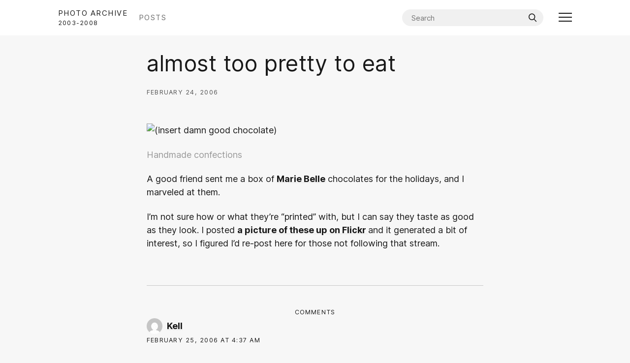

--- FILE ---
content_type: text/html; charset=UTF-8
request_url: https://journal.chrisglass.com/2006/02/almost_too_pret.html
body_size: 7430
content:
<!doctype html>
<html lang="en-US" itemscope itemtype="https://schema.org/BlogPosting">
<head>
	<meta charset="UTF-8">
	<meta name="viewport" content="width=device-width, initial-scale=1">
	<link rel="profile" href="https://gmpg.org/xfn/11">

	<title>almost too pretty to eat &#8211; Photo Archive</title>
<meta name='robots' content='noindex, nofollow' />
	<style>img:is([sizes="auto" i], [sizes^="auto," i]) { contain-intrinsic-size: 3000px 1500px }</style>
	<link rel="alternate" type="application/rss+xml" title="Photo Archive &raquo; Feed" href="https://journal.chrisglass.com/feed" />
<link rel="alternate" type="application/rss+xml" title="Photo Archive &raquo; Comments Feed" href="https://journal.chrisglass.com/comments/feed" />
<link rel="alternate" type="application/rss+xml" title="Photo Archive &raquo; almost too pretty to eat Comments Feed" href="https://journal.chrisglass.com/2006/02/almost_too_pret.html/feed" />
<script>
window._wpemojiSettings = {"baseUrl":"https:\/\/s.w.org\/images\/core\/emoji\/16.0.1\/72x72\/","ext":".png","svgUrl":"https:\/\/s.w.org\/images\/core\/emoji\/16.0.1\/svg\/","svgExt":".svg","source":{"concatemoji":"https:\/\/journal.chrisglass.com\/wp-includes\/js\/wp-emoji-release.min.js?ver=6.8.3"}};
/*! This file is auto-generated */
!function(s,n){var o,i,e;function c(e){try{var t={supportTests:e,timestamp:(new Date).valueOf()};sessionStorage.setItem(o,JSON.stringify(t))}catch(e){}}function p(e,t,n){e.clearRect(0,0,e.canvas.width,e.canvas.height),e.fillText(t,0,0);var t=new Uint32Array(e.getImageData(0,0,e.canvas.width,e.canvas.height).data),a=(e.clearRect(0,0,e.canvas.width,e.canvas.height),e.fillText(n,0,0),new Uint32Array(e.getImageData(0,0,e.canvas.width,e.canvas.height).data));return t.every(function(e,t){return e===a[t]})}function u(e,t){e.clearRect(0,0,e.canvas.width,e.canvas.height),e.fillText(t,0,0);for(var n=e.getImageData(16,16,1,1),a=0;a<n.data.length;a++)if(0!==n.data[a])return!1;return!0}function f(e,t,n,a){switch(t){case"flag":return n(e,"\ud83c\udff3\ufe0f\u200d\u26a7\ufe0f","\ud83c\udff3\ufe0f\u200b\u26a7\ufe0f")?!1:!n(e,"\ud83c\udde8\ud83c\uddf6","\ud83c\udde8\u200b\ud83c\uddf6")&&!n(e,"\ud83c\udff4\udb40\udc67\udb40\udc62\udb40\udc65\udb40\udc6e\udb40\udc67\udb40\udc7f","\ud83c\udff4\u200b\udb40\udc67\u200b\udb40\udc62\u200b\udb40\udc65\u200b\udb40\udc6e\u200b\udb40\udc67\u200b\udb40\udc7f");case"emoji":return!a(e,"\ud83e\udedf")}return!1}function g(e,t,n,a){var r="undefined"!=typeof WorkerGlobalScope&&self instanceof WorkerGlobalScope?new OffscreenCanvas(300,150):s.createElement("canvas"),o=r.getContext("2d",{willReadFrequently:!0}),i=(o.textBaseline="top",o.font="600 32px Arial",{});return e.forEach(function(e){i[e]=t(o,e,n,a)}),i}function t(e){var t=s.createElement("script");t.src=e,t.defer=!0,s.head.appendChild(t)}"undefined"!=typeof Promise&&(o="wpEmojiSettingsSupports",i=["flag","emoji"],n.supports={everything:!0,everythingExceptFlag:!0},e=new Promise(function(e){s.addEventListener("DOMContentLoaded",e,{once:!0})}),new Promise(function(t){var n=function(){try{var e=JSON.parse(sessionStorage.getItem(o));if("object"==typeof e&&"number"==typeof e.timestamp&&(new Date).valueOf()<e.timestamp+604800&&"object"==typeof e.supportTests)return e.supportTests}catch(e){}return null}();if(!n){if("undefined"!=typeof Worker&&"undefined"!=typeof OffscreenCanvas&&"undefined"!=typeof URL&&URL.createObjectURL&&"undefined"!=typeof Blob)try{var e="postMessage("+g.toString()+"("+[JSON.stringify(i),f.toString(),p.toString(),u.toString()].join(",")+"));",a=new Blob([e],{type:"text/javascript"}),r=new Worker(URL.createObjectURL(a),{name:"wpTestEmojiSupports"});return void(r.onmessage=function(e){c(n=e.data),r.terminate(),t(n)})}catch(e){}c(n=g(i,f,p,u))}t(n)}).then(function(e){for(var t in e)n.supports[t]=e[t],n.supports.everything=n.supports.everything&&n.supports[t],"flag"!==t&&(n.supports.everythingExceptFlag=n.supports.everythingExceptFlag&&n.supports[t]);n.supports.everythingExceptFlag=n.supports.everythingExceptFlag&&!n.supports.flag,n.DOMReady=!1,n.readyCallback=function(){n.DOMReady=!0}}).then(function(){return e}).then(function(){var e;n.supports.everything||(n.readyCallback(),(e=n.source||{}).concatemoji?t(e.concatemoji):e.wpemoji&&e.twemoji&&(t(e.twemoji),t(e.wpemoji)))}))}((window,document),window._wpemojiSettings);
</script>
<style id='wp-emoji-styles-inline-css'>

	img.wp-smiley, img.emoji {
		display: inline !important;
		border: none !important;
		box-shadow: none !important;
		height: 1em !important;
		width: 1em !important;
		margin: 0 0.07em !important;
		vertical-align: -0.1em !important;
		background: none !important;
		padding: 0 !important;
	}
</style>
<link rel='stylesheet' id='wp-block-library-css' href='https://journal.chrisglass.com/wp-includes/css/dist/block-library/style.min.css?ver=6.8.3' media='all' />
<style id='global-styles-inline-css'>
:root{--wp--preset--aspect-ratio--square: 1;--wp--preset--aspect-ratio--4-3: 4/3;--wp--preset--aspect-ratio--3-4: 3/4;--wp--preset--aspect-ratio--3-2: 3/2;--wp--preset--aspect-ratio--2-3: 2/3;--wp--preset--aspect-ratio--16-9: 16/9;--wp--preset--aspect-ratio--9-16: 9/16;--wp--preset--color--black: #0d0d0d;--wp--preset--color--cyan-bluish-gray: #abb8c3;--wp--preset--color--white: #ffffff;--wp--preset--color--pale-pink: #f78da7;--wp--preset--color--vivid-red: #cf2e2e;--wp--preset--color--luminous-vivid-orange: #ff6900;--wp--preset--color--luminous-vivid-amber: #fcb900;--wp--preset--color--light-green-cyan: #7bdcb5;--wp--preset--color--vivid-green-cyan: #00d084;--wp--preset--color--pale-cyan-blue: #8ed1fc;--wp--preset--color--vivid-cyan-blue: #0693e3;--wp--preset--color--vivid-purple: #9b51e0;--wp--preset--color--grey: #aaaaaa;--wp--preset--color--light: #f7f7f7;--wp--preset--color--purple: #9E23A5;--wp--preset--color--red: #C23F23;--wp--preset--color--gold: #E4B83E;--wp--preset--color--grass: #A0B438;--wp--preset--color--teal: #4DA698;--wp--preset--gradient--vivid-cyan-blue-to-vivid-purple: linear-gradient(135deg,rgba(6,147,227,1) 0%,rgb(155,81,224) 100%);--wp--preset--gradient--light-green-cyan-to-vivid-green-cyan: linear-gradient(135deg,rgb(122,220,180) 0%,rgb(0,208,130) 100%);--wp--preset--gradient--luminous-vivid-amber-to-luminous-vivid-orange: linear-gradient(135deg,rgba(252,185,0,1) 0%,rgba(255,105,0,1) 100%);--wp--preset--gradient--luminous-vivid-orange-to-vivid-red: linear-gradient(135deg,rgba(255,105,0,1) 0%,rgb(207,46,46) 100%);--wp--preset--gradient--very-light-gray-to-cyan-bluish-gray: linear-gradient(135deg,rgb(238,238,238) 0%,rgb(169,184,195) 100%);--wp--preset--gradient--cool-to-warm-spectrum: linear-gradient(135deg,rgb(74,234,220) 0%,rgb(151,120,209) 20%,rgb(207,42,186) 40%,rgb(238,44,130) 60%,rgb(251,105,98) 80%,rgb(254,248,76) 100%);--wp--preset--gradient--blush-light-purple: linear-gradient(135deg,rgb(255,206,236) 0%,rgb(152,150,240) 100%);--wp--preset--gradient--blush-bordeaux: linear-gradient(135deg,rgb(254,205,165) 0%,rgb(254,45,45) 50%,rgb(107,0,62) 100%);--wp--preset--gradient--luminous-dusk: linear-gradient(135deg,rgb(255,203,112) 0%,rgb(199,81,192) 50%,rgb(65,88,208) 100%);--wp--preset--gradient--pale-ocean: linear-gradient(135deg,rgb(255,245,203) 0%,rgb(182,227,212) 50%,rgb(51,167,181) 100%);--wp--preset--gradient--electric-grass: linear-gradient(135deg,rgb(202,248,128) 0%,rgb(113,206,126) 100%);--wp--preset--gradient--midnight: linear-gradient(135deg,rgb(2,3,129) 0%,rgb(40,116,252) 100%);--wp--preset--font-size--small: 13px;--wp--preset--font-size--medium: 20px;--wp--preset--font-size--large: 36px;--wp--preset--font-size--x-large: 42px;--wp--preset--spacing--20: 0.44rem;--wp--preset--spacing--30: 0.67rem;--wp--preset--spacing--40: 1rem;--wp--preset--spacing--50: 1.5rem;--wp--preset--spacing--60: 2.25rem;--wp--preset--spacing--70: 3.38rem;--wp--preset--spacing--80: 5.06rem;--wp--preset--shadow--natural: 6px 6px 9px rgba(0, 0, 0, 0.2);--wp--preset--shadow--deep: 12px 12px 50px rgba(0, 0, 0, 0.4);--wp--preset--shadow--sharp: 6px 6px 0px rgba(0, 0, 0, 0.2);--wp--preset--shadow--outlined: 6px 6px 0px -3px rgba(255, 255, 255, 1), 6px 6px rgba(0, 0, 0, 1);--wp--preset--shadow--crisp: 6px 6px 0px rgba(0, 0, 0, 1);}:root { --wp--style--global--content-size: 60rem;;--wp--style--global--wide-size: 72rem; }:where(body) { margin: 0; }.wp-site-blocks > .alignleft { float: left; margin-right: 2em; }.wp-site-blocks > .alignright { float: right; margin-left: 2em; }.wp-site-blocks > .aligncenter { justify-content: center; margin-left: auto; margin-right: auto; }:where(.is-layout-flex){gap: 0.5em;}:where(.is-layout-grid){gap: 0.5em;}.is-layout-flow > .alignleft{float: left;margin-inline-start: 0;margin-inline-end: 2em;}.is-layout-flow > .alignright{float: right;margin-inline-start: 2em;margin-inline-end: 0;}.is-layout-flow > .aligncenter{margin-left: auto !important;margin-right: auto !important;}.is-layout-constrained > .alignleft{float: left;margin-inline-start: 0;margin-inline-end: 2em;}.is-layout-constrained > .alignright{float: right;margin-inline-start: 2em;margin-inline-end: 0;}.is-layout-constrained > .aligncenter{margin-left: auto !important;margin-right: auto !important;}.is-layout-constrained > :where(:not(.alignleft):not(.alignright):not(.alignfull)){max-width: var(--wp--style--global--content-size);margin-left: auto !important;margin-right: auto !important;}.is-layout-constrained > .alignwide{max-width: var(--wp--style--global--wide-size);}body .is-layout-flex{display: flex;}.is-layout-flex{flex-wrap: wrap;align-items: center;}.is-layout-flex > :is(*, div){margin: 0;}body .is-layout-grid{display: grid;}.is-layout-grid > :is(*, div){margin: 0;}body{padding-top: 0px;padding-right: 0px;padding-bottom: 0px;padding-left: 0px;}a:where(:not(.wp-element-button)){text-decoration: underline;}:root :where(.wp-element-button, .wp-block-button__link){background-color: #32373c;border-width: 0;color: #fff;font-family: inherit;font-size: inherit;line-height: inherit;padding: calc(0.667em + 2px) calc(1.333em + 2px);text-decoration: none;}.has-black-color{color: var(--wp--preset--color--black) !important;}.has-cyan-bluish-gray-color{color: var(--wp--preset--color--cyan-bluish-gray) !important;}.has-white-color{color: var(--wp--preset--color--white) !important;}.has-pale-pink-color{color: var(--wp--preset--color--pale-pink) !important;}.has-vivid-red-color{color: var(--wp--preset--color--vivid-red) !important;}.has-luminous-vivid-orange-color{color: var(--wp--preset--color--luminous-vivid-orange) !important;}.has-luminous-vivid-amber-color{color: var(--wp--preset--color--luminous-vivid-amber) !important;}.has-light-green-cyan-color{color: var(--wp--preset--color--light-green-cyan) !important;}.has-vivid-green-cyan-color{color: var(--wp--preset--color--vivid-green-cyan) !important;}.has-pale-cyan-blue-color{color: var(--wp--preset--color--pale-cyan-blue) !important;}.has-vivid-cyan-blue-color{color: var(--wp--preset--color--vivid-cyan-blue) !important;}.has-vivid-purple-color{color: var(--wp--preset--color--vivid-purple) !important;}.has-grey-color{color: var(--wp--preset--color--grey) !important;}.has-light-color{color: var(--wp--preset--color--light) !important;}.has-purple-color{color: var(--wp--preset--color--purple) !important;}.has-red-color{color: var(--wp--preset--color--red) !important;}.has-gold-color{color: var(--wp--preset--color--gold) !important;}.has-grass-color{color: var(--wp--preset--color--grass) !important;}.has-teal-color{color: var(--wp--preset--color--teal) !important;}.has-black-background-color{background-color: var(--wp--preset--color--black) !important;}.has-cyan-bluish-gray-background-color{background-color: var(--wp--preset--color--cyan-bluish-gray) !important;}.has-white-background-color{background-color: var(--wp--preset--color--white) !important;}.has-pale-pink-background-color{background-color: var(--wp--preset--color--pale-pink) !important;}.has-vivid-red-background-color{background-color: var(--wp--preset--color--vivid-red) !important;}.has-luminous-vivid-orange-background-color{background-color: var(--wp--preset--color--luminous-vivid-orange) !important;}.has-luminous-vivid-amber-background-color{background-color: var(--wp--preset--color--luminous-vivid-amber) !important;}.has-light-green-cyan-background-color{background-color: var(--wp--preset--color--light-green-cyan) !important;}.has-vivid-green-cyan-background-color{background-color: var(--wp--preset--color--vivid-green-cyan) !important;}.has-pale-cyan-blue-background-color{background-color: var(--wp--preset--color--pale-cyan-blue) !important;}.has-vivid-cyan-blue-background-color{background-color: var(--wp--preset--color--vivid-cyan-blue) !important;}.has-vivid-purple-background-color{background-color: var(--wp--preset--color--vivid-purple) !important;}.has-grey-background-color{background-color: var(--wp--preset--color--grey) !important;}.has-light-background-color{background-color: var(--wp--preset--color--light) !important;}.has-purple-background-color{background-color: var(--wp--preset--color--purple) !important;}.has-red-background-color{background-color: var(--wp--preset--color--red) !important;}.has-gold-background-color{background-color: var(--wp--preset--color--gold) !important;}.has-grass-background-color{background-color: var(--wp--preset--color--grass) !important;}.has-teal-background-color{background-color: var(--wp--preset--color--teal) !important;}.has-black-border-color{border-color: var(--wp--preset--color--black) !important;}.has-cyan-bluish-gray-border-color{border-color: var(--wp--preset--color--cyan-bluish-gray) !important;}.has-white-border-color{border-color: var(--wp--preset--color--white) !important;}.has-pale-pink-border-color{border-color: var(--wp--preset--color--pale-pink) !important;}.has-vivid-red-border-color{border-color: var(--wp--preset--color--vivid-red) !important;}.has-luminous-vivid-orange-border-color{border-color: var(--wp--preset--color--luminous-vivid-orange) !important;}.has-luminous-vivid-amber-border-color{border-color: var(--wp--preset--color--luminous-vivid-amber) !important;}.has-light-green-cyan-border-color{border-color: var(--wp--preset--color--light-green-cyan) !important;}.has-vivid-green-cyan-border-color{border-color: var(--wp--preset--color--vivid-green-cyan) !important;}.has-pale-cyan-blue-border-color{border-color: var(--wp--preset--color--pale-cyan-blue) !important;}.has-vivid-cyan-blue-border-color{border-color: var(--wp--preset--color--vivid-cyan-blue) !important;}.has-vivid-purple-border-color{border-color: var(--wp--preset--color--vivid-purple) !important;}.has-grey-border-color{border-color: var(--wp--preset--color--grey) !important;}.has-light-border-color{border-color: var(--wp--preset--color--light) !important;}.has-purple-border-color{border-color: var(--wp--preset--color--purple) !important;}.has-red-border-color{border-color: var(--wp--preset--color--red) !important;}.has-gold-border-color{border-color: var(--wp--preset--color--gold) !important;}.has-grass-border-color{border-color: var(--wp--preset--color--grass) !important;}.has-teal-border-color{border-color: var(--wp--preset--color--teal) !important;}.has-vivid-cyan-blue-to-vivid-purple-gradient-background{background: var(--wp--preset--gradient--vivid-cyan-blue-to-vivid-purple) !important;}.has-light-green-cyan-to-vivid-green-cyan-gradient-background{background: var(--wp--preset--gradient--light-green-cyan-to-vivid-green-cyan) !important;}.has-luminous-vivid-amber-to-luminous-vivid-orange-gradient-background{background: var(--wp--preset--gradient--luminous-vivid-amber-to-luminous-vivid-orange) !important;}.has-luminous-vivid-orange-to-vivid-red-gradient-background{background: var(--wp--preset--gradient--luminous-vivid-orange-to-vivid-red) !important;}.has-very-light-gray-to-cyan-bluish-gray-gradient-background{background: var(--wp--preset--gradient--very-light-gray-to-cyan-bluish-gray) !important;}.has-cool-to-warm-spectrum-gradient-background{background: var(--wp--preset--gradient--cool-to-warm-spectrum) !important;}.has-blush-light-purple-gradient-background{background: var(--wp--preset--gradient--blush-light-purple) !important;}.has-blush-bordeaux-gradient-background{background: var(--wp--preset--gradient--blush-bordeaux) !important;}.has-luminous-dusk-gradient-background{background: var(--wp--preset--gradient--luminous-dusk) !important;}.has-pale-ocean-gradient-background{background: var(--wp--preset--gradient--pale-ocean) !important;}.has-electric-grass-gradient-background{background: var(--wp--preset--gradient--electric-grass) !important;}.has-midnight-gradient-background{background: var(--wp--preset--gradient--midnight) !important;}.has-small-font-size{font-size: var(--wp--preset--font-size--small) !important;}.has-medium-font-size{font-size: var(--wp--preset--font-size--medium) !important;}.has-large-font-size{font-size: var(--wp--preset--font-size--large) !important;}.has-x-large-font-size{font-size: var(--wp--preset--font-size--x-large) !important;}
:where(.wp-block-post-template.is-layout-flex){gap: 1.25em;}:where(.wp-block-post-template.is-layout-grid){gap: 1.25em;}
:where(.wp-block-columns.is-layout-flex){gap: 2em;}:where(.wp-block-columns.is-layout-grid){gap: 2em;}
:root :where(.wp-block-pullquote){font-size: 1.5em;line-height: 1.6;}
</style>
<link rel='stylesheet' id='life-style-css' href='https://journal.chrisglass.com/wp-content/themes/lifetheme-1/library/css/style.css?ver=1.8.3' media='all' />
<script src="https://journal.chrisglass.com/wp-includes/js/jquery/jquery.min.js?ver=3.7.1" id="jquery-core-js"></script>
<script src="https://journal.chrisglass.com/wp-includes/js/jquery/jquery-migrate.min.js?ver=3.4.1" id="jquery-migrate-js"></script>

<!-- OG: 3.3.7 -->
<meta property="og:description" content="Handmade confections A good friend sent me a box of Marie Belle chocolates for the holidays, and I marveled at them. I&#039;m not sure how or what they&#039;re &quot;printed&quot; with, but I can say they taste as good as they look. I posted a picture of these up on Flickr and it generated a bit..."><meta property="og:type" content="article"><meta property="og:locale" content="en_US"><meta property="og:site_name" content="Photo Archive"><meta property="og:title" content="almost too pretty to eat"><meta property="og:url" content="https://journal.chrisglass.com/2006/02/almost_too_pret.html"><meta property="og:updated_time" content="2006-02-24T23:55:34+00:00">
<meta property="article:published_time" content="2006-02-24T23:55:34+00:00"><meta property="article:modified_time" content="2006-02-24T23:55:34+00:00"><meta property="article:section" content="Food"><meta property="article:author:first_name" content="Chris"><meta property="article:author:last_name" content="Glass"><meta property="article:author:username" content="Chris Glass">
<meta property="twitter:partner" content="ogwp"><meta property="twitter:card" content="summary"><meta property="twitter:title" content="almost too pretty to eat"><meta property="twitter:description" content="Handmade confections A good friend sent me a box of Marie Belle chocolates for the holidays, and I marveled at them. I&#039;m not sure how or what they&#039;re &quot;printed&quot; with, but I can say they taste as..."><meta property="twitter:url" content="https://journal.chrisglass.com/2006/02/almost_too_pret.html"><meta property="twitter:label1" content="Reading time"><meta property="twitter:data1" content="Less than a minute">
<meta itemprop="name" content="almost too pretty to eat"><meta itemprop="description" content="Handmade confections A good friend sent me a box of Marie Belle chocolates for the holidays, and I marveled at them. I&#039;m not sure how or what they&#039;re &quot;printed&quot; with, but I can say they taste as good as they look. I posted a picture of these up on Flickr and it generated a bit..."><meta itemprop="datePublished" content="2006-02-24"><meta itemprop="dateModified" content="2006-02-24T23:55:34+00:00">
<meta property="profile:first_name" content="Chris"><meta property="profile:last_name" content="Glass"><meta property="profile:username" content="Chris Glass">
<!-- /OG -->

<link rel="https://api.w.org/" href="https://journal.chrisglass.com/wp-json/" /><link rel="alternate" title="JSON" type="application/json" href="https://journal.chrisglass.com/wp-json/wp/v2/posts/766" /><link rel="EditURI" type="application/rsd+xml" title="RSD" href="https://journal.chrisglass.com/xmlrpc.php?rsd" />
<meta name="generator" content="WordPress 6.8.3" />
<link rel="canonical" href="https://journal.chrisglass.com/2006/02/almost_too_pret.html" />
<link rel='shortlink' href='https://journal.chrisglass.com/?p=766' />
<link rel="alternate" title="oEmbed (JSON)" type="application/json+oembed" href="https://journal.chrisglass.com/wp-json/oembed/1.0/embed?url=https%3A%2F%2Fjournal.chrisglass.com%2F2006%2F02%2Falmost_too_pret.html" />
<link rel="alternate" title="oEmbed (XML)" type="text/xml+oembed" href="https://journal.chrisglass.com/wp-json/oembed/1.0/embed?url=https%3A%2F%2Fjournal.chrisglass.com%2F2006%2F02%2Falmost_too_pret.html&#038;format=xml" />

	<style type="text/css">

		:root {
			--color__link: ;
		}

		.dark {
			--color__link: ;
		}

		@media (prefers-color-scheme: dark) {

			html:not(.light) {
				--color__link: ;
			}
		}

	</style>

	</head>

<body class="wp-singular post-template-default single single-post postid-766 single-format-standard wp-theme-lifetheme-1">
<div id="page" class="site">
	<a class="skip-link screen-reader-text" href="#primary">Skip to content</a>

	<header id="masthead" class="site-header">
		<div class="wrap">
			<div class="site-identity">
									<p class="site-title"><a href="https://journal.chrisglass.com/" rel="home">Photo Archive</a></p>
										<p class="site-description">2003-2008</p>
							</div> <!-- .site-identity -->

			<p class="breadcrumb"><a href="https://journal.chrisglass.com">Posts</a></p>
			<div class="desktop-search">
				<form class="search-form" role="search" method="get" action="https://journal.chrisglass.com/">
	<label class="screen-reader-text" for="s">Search for:</label>
	<input type="search" class="search-field" value="" id="s" placeholder="Search" name="s" />
	<button type="submit" class="icon-button">
		<span class="icon-search"></span>
		<span class="screen-reader-text">Submit</span>
	</button>
</form>			</div>

			<nav id="site-navigation" class="main-navigation">
				<button class="icon-button menu-toggle" aria-controls="primary-menu" aria-expanded="false">
					<span class="icon" aria-hidden="true"></span>
					<span class="screen-reader-text">Menu</span>
				</button>
				<div class="main-nav-container">
					<form class="search-form" role="search" method="get" action="https://journal.chrisglass.com/">
	<label class="screen-reader-text" for="s">Search for:</label>
	<input type="search" class="search-field" value="" id="s" placeholder="Search" name="s" />
	<button type="submit" class="icon-button">
		<span class="icon-search"></span>
		<span class="screen-reader-text">Submit</span>
	</button>
</form><div id="primary-menu" class="menu"><ul>
<li class="page_item page-item-2137"><a href="https://journal.chrisglass.com/">Archive</a></li>
<li class="page_item page-item-3"><a href="https://journal.chrisglass.com/privacy-policy">Privacy Policy</a></li>
</ul></div>
				</div>
			</nav><!-- #site-navigation -->
		</div>
	</header><!-- #masthead -->

	<main id="primary" class="site-main">

		
<article id="post-766" class="post-766 post type-post status-publish format-standard hentry category-food">

	<header class="entry-header">
		<h1 class="entry-title">almost too pretty to eat</h1>			<div class="meta">
				<time class="entry-date published updated" datetime="2006-02-24T23:55:34+00:00">February 24, 2006</time>			</div><!-- .meta -->
			</header><!-- .entry-header -->

	<div class="entry-content">
		<p><img fetchpriority="high" decoding="async" src="https://chrisglass.com/journal/images/2006/0222-marie-belle.jpg" height="250" width="600" border="0" title="(insert damn good chocolate)" /></p>
<p><font color="#999999">Handmade confections</font></p>
<p>A good friend sent me a box of <a href="http://www.mariebelle.com/" title="Marie Belle Site ()">Marie Belle</a> chocolates for the holidays, and I marveled at them.</p>
<p>I&#8217;m not sure how or what they&#8217;re &#8220;printed&#8221; with, but I can say they taste as good as they look. I posted <a href="http://flickr.com/photos/chrisglass/103166445/" title="It's actually a more interesting photo ()">a picture of these up on Flickr </a>and it generated a bit of interest, so I figured I&#8217;d re-post here for those not following that stream.</p>
	</div><!-- .entry-content -->

	<footer class="entry-footer">
			</footer><!-- .entry-footer -->
</article><!-- #post-766 -->

<div id="comments" class="comments-area">

	
		<h2 class="comments-title heading-alt">Comments</h2>

		
		<ol class="comment-list">
					<li id="comment-1775" class="comment even thread-even depth-1">
			<article id="div-comment-1775" class="comment-body">
				<footer class="comment-meta">
					<div class="comment-author vcard">
						<img alt='' src='https://secure.gravatar.com/avatar/6941b28870e4563a6cedd0d0d3d4cca99284d16e0d723fef223e9748acef2d3f?s=32&#038;d=mm&#038;r=g' srcset='https://secure.gravatar.com/avatar/6941b28870e4563a6cedd0d0d3d4cca99284d16e0d723fef223e9748acef2d3f?s=64&#038;d=mm&#038;r=g 2x' class='avatar avatar-32 photo' height='32' width='32' decoding='async'/>						<b class="fn"><a href="http://www.kellinahandbasket.blogspot.com" class="url" rel="ugc external nofollow">Kell</a></b> <span class="says">says:</span>					</div><!-- .comment-author -->

					<div class="comment-metadata">
						<a href="https://journal.chrisglass.com/2006/02/almost_too_pret.html#comment-1775"><time datetime="2006-02-25T04:37:38+00:00">February 25, 2006 at 4:37 am</time></a>					</div><!-- .comment-metadata -->

									</footer><!-- .comment-meta -->

				<div class="comment-content">
					<p>The key word here being *almost*</p>
				</div><!-- .comment-content -->

							</article><!-- .comment-body -->
		</li><!-- #comment-## -->
		<li id="comment-1776" class="comment odd alt thread-odd thread-alt depth-1">
			<article id="div-comment-1776" class="comment-body">
				<footer class="comment-meta">
					<div class="comment-author vcard">
						<img alt='' src='https://secure.gravatar.com/avatar/436a9c631b78d6ea07be677ee9d0865b1b0dd0551acc953bc7261cb3d72bdb94?s=32&#038;d=mm&#038;r=g' srcset='https://secure.gravatar.com/avatar/436a9c631b78d6ea07be677ee9d0865b1b0dd0551acc953bc7261cb3d72bdb94?s=64&#038;d=mm&#038;r=g 2x' class='avatar avatar-32 photo' height='32' width='32' decoding='async'/>						<b class="fn"><a href="http://kitchenbeard.livejournal.com/" class="url" rel="ugc external nofollow">kitchenbeard</a></b> <span class="says">says:</span>					</div><!-- .comment-author -->

					<div class="comment-metadata">
						<a href="https://journal.chrisglass.com/2006/02/almost_too_pret.html#comment-1776"><time datetime="2006-02-26T01:47:39+00:00">February 26, 2006 at 1:47 am</time></a>					</div><!-- .comment-metadata -->

									</footer><!-- .comment-meta -->

				<div class="comment-content">
					<p>Can someone show me how to do that on mashed potatoes?</p>
				</div><!-- .comment-content -->

							</article><!-- .comment-body -->
		</li><!-- #comment-## -->
		<li id="comment-1777" class="comment even thread-even depth-1">
			<article id="div-comment-1777" class="comment-body">
				<footer class="comment-meta">
					<div class="comment-author vcard">
						<img alt='' src='https://secure.gravatar.com/avatar/ec7e7b7bbc6c729990d58c2c5982de9be282c96f73297401ced8706e9f6ce435?s=32&#038;d=mm&#038;r=g' srcset='https://secure.gravatar.com/avatar/ec7e7b7bbc6c729990d58c2c5982de9be282c96f73297401ced8706e9f6ce435?s=64&#038;d=mm&#038;r=g 2x' class='avatar avatar-32 photo' height='32' width='32' loading='lazy' decoding='async'/>						<b class="fn"><a href="http://colorguardblog.blogs.com/knitblog/" class="url" rel="ugc external nofollow">D R E W</a></b> <span class="says">says:</span>					</div><!-- .comment-author -->

					<div class="comment-metadata">
						<a href="https://journal.chrisglass.com/2006/02/almost_too_pret.html#comment-1777"><time datetime="2006-02-26T13:30:26+00:00">February 26, 2006 at 1:30 pm</time></a>					</div><!-- .comment-metadata -->

									</footer><!-- .comment-meta -->

				<div class="comment-content">
					<p>oh. my. god. those. are. so. cool.</p>
				</div><!-- .comment-content -->

							</article><!-- .comment-body -->
		</li><!-- #comment-## -->
		</ol><!-- .comment-list -->

					<p class="no-comments">Comments are closed.</p>
			
</div><!-- #comments -->
				<div class="secondary-content">
									</div>
			
	<nav class="navigation post-navigation" aria-label="Posts">
		<h2 class="screen-reader-text">Post navigation</h2>
		<div class="nav-links"><div class="nav-previous"><a href="https://journal.chrisglass.com/2006/02/a_tour_of_the_n.html" rel="prev"><span class="nav-label">Older</span><span class="nav-title">tour of the neighborhood</span></a></div><div class="nav-next"><a href="https://journal.chrisglass.com/2006/02/2_flicks.html" rel="next"><span class="nav-label">Newer</span><span class="nav-title">Bubble, American Movie</span></a></div></div>
	</nav><nav class="navigation return-link"><a href="https://journal.chrisglass.com"><span class="icon-arrow icon-arrow-left-double" aria-hidden="true"></span> <span class="nav-label">View All Posts</span></a></nav>
	</main><!-- #main -->


	<footer id="colophon" class="site-footer">
		<div class="wrap">
			<nav class="footer-navigation">
				<div id="footer-menu" class="menu"><ul>
<li class="page_item page-item-2137"><a href="https://journal.chrisglass.com/">Archive</a></li>
<li class="page_item page-item-3"><a href="https://journal.chrisglass.com/privacy-policy">Privacy Policy</a></li>
</ul></div>
			</nav>
			<div class="buttons">
				<button type="button" data-action="aria-switch" aria-label="Toggle Dark Mode" aria-checked="false" role="switch" class="toggle-mode">
					<span class="icon-sun"></span>
					<span class="icon-moon"></span>
				</button>
				<a class="back-to-top" href="#page">
					<span class="icon-arrow icon-arrow-up" aria-hidden="true"></span>
					Up				</a>
			</div>
		</div>
		<div class="site-info">
					</div>
	</footer><!-- #colophon -->
</div><!-- #page -->

<script type="speculationrules">
{"prefetch":[{"source":"document","where":{"and":[{"href_matches":"\/*"},{"not":{"href_matches":["\/wp-*.php","\/wp-admin\/*","\/wp-content\/uploads\/*","\/wp-content\/*","\/wp-content\/plugins\/*","\/wp-content\/themes\/lifetheme-1\/*","\/*\\?(.+)"]}},{"not":{"selector_matches":"a[rel~=\"nofollow\"]"}},{"not":{"selector_matches":".no-prefetch, .no-prefetch a"}}]},"eagerness":"conservative"}]}
</script>
<script src="https://journal.chrisglass.com/wp-content/themes/lifetheme-1/library/js/navigation.js?ver=1.8.3" id="life-navigation-js"></script>

</body>
</html>


--- FILE ---
content_type: text/css
request_url: https://journal.chrisglass.com/wp-content/themes/lifetheme-1/library/css/style.css?ver=1.8.3
body_size: 8184
content:
:root{--color__background-body: #f7f7f7;--color__background-alt: #ffffff;--color__background-translucent: rgba(247, 247, 247, 0.8);--color__background-screen: #e5e5e5;--color__background-hr: #c8c8c8;--color__background-button: #f7f7f7;--color__background-button-fill: #191919;--color__background-pre: #e5e5e5;--color__background-ins: #f7f7f7;--color__button: #191919;--color__button-fill: #ffffff;--color__nav-link: #525252;--color__nav-link-hover: #191919;--color__breadcrumb-link: #6c6c6c;--color__breadcrumb-hover: #191919;--color__text-main: #191919;--color__text-meta: #525252;--color__text-screen: #21759b;--color__text-input: #666;--color__text-input-focus: #111;--color__link: #191919;--color__link-hover: #191919;--color__link-visited: #525252;--color__border-link: #e5e5e5;--color__border-link-hover: #191919;--color__border-button: #e5e5e5;--color__border-button-hover: transparent;--color__border-input: #e5e5e5;--color__border-abbr: #666}@font-face{font-family:"Inter var";font-style:normal;font-weight:100 900;font-display:swap;src:url("../fonts/inter/Inter-roman.var.woff2?v=3.19") format("woff2");font-named-instance:"Regular"}@font-face{font-family:"Inter var";font-style:italic;font-weight:100 900;font-display:swap;src:url("../fonts/inter/Inter-italic.var.woff2?v=3.19") format("woff2");font-named-instance:"Italic"}:root{--font__main: Inter var, sans-serif;--font__alt: Inter var, sans-serif}.featured-image img{min-height:21rem;object-fit:cover}/*! normalize.css v8.0.1 | MIT License | github.com/necolas/normalize.css */html{line-height:1.15;-webkit-text-size-adjust:100%}body{margin:0}main{display:block}h1{font-size:2em;margin:.67em 0}hr{box-sizing:content-box;height:0;overflow:visible}pre{font-family:monospace,monospace;font-size:1em}a{background-color:rgba(0,0,0,0)}abbr[title]{border-bottom:none;text-decoration:underline;text-decoration:underline dotted}b,strong{font-weight:bolder}code,kbd,samp{font-family:monospace,monospace;font-size:1em}small{font-size:80%}sub,sup{font-size:75%;line-height:0;position:relative;vertical-align:baseline}sub{bottom:-0.25em}sup{top:-0.5em}img{border-style:none}button,input,optgroup,select,textarea{font-family:inherit;font-size:100%;line-height:1.15;margin:0}button,input{overflow:visible}button,select{text-transform:none}button,[type=button],[type=reset],[type=submit]{-webkit-appearance:button}button::-moz-focus-inner,[type=button]::-moz-focus-inner,[type=reset]::-moz-focus-inner,[type=submit]::-moz-focus-inner{border-style:none;padding:0}button:-moz-focusring,[type=button]:-moz-focusring,[type=reset]:-moz-focusring,[type=submit]:-moz-focusring{outline:1px dotted ButtonText}fieldset{padding:.35em .75em .625em}legend{box-sizing:border-box;color:inherit;display:table;max-width:100%;padding:0;white-space:normal}progress{vertical-align:baseline}textarea{overflow:auto}[type=checkbox],[type=radio]{box-sizing:border-box;padding:0}[type=number]::-webkit-inner-spin-button,[type=number]::-webkit-outer-spin-button{height:auto}[type=search]{-webkit-appearance:textfield;outline-offset:-2px}[type=search]::-webkit-search-decoration{-webkit-appearance:none}::-webkit-file-upload-button{-webkit-appearance:button;font:inherit}details{display:block}summary{display:list-item}template{display:none}[hidden]{display:none}*,*::before,*::after{box-sizing:inherit}html{box-sizing:border-box}html{font-size:112.5%;-webkit-font-smoothing:antialiased;-moz-osx-font-smoothing:grayscale}body,button,input,select,optgroup,textarea{color:var(--color__text-main);font-family:var(--font__main);font-size:1rem;line-height:1.5}h1,h2,h3,h4,h5,h6{font-weight:normal;letter-spacing:.0125em;line-height:1.25;margin-bottom:.5em}.site-footer h1,.site-footer h2,.site-footer h3,.site-footer h4,.site-footer h5,.site-footer h6{font-size:.833rem;font-family:var(--font__alt);letter-spacing:.075em;text-transform:uppercase}h1{font-size:2.074rem}@media screen and (min-width: 46rem){h1{font-size:2.488rem}}h2.heading-alt,h3.heading-alt,h2.is-style-alt,h3.is-style-alt{font-family:var(--font__alt);font-size:.694rem;letter-spacing:.1em;margin-bottom:.25rem;text-transform:uppercase}h2{font-size:1.728rem}@media screen and (min-width: 46rem){h2{font-size:2.074rem}}h3{font-size:1.44rem}@media screen and (min-width: 46rem){h3{font-size:1.728rem}}h4{font-size:1.2rem;font-family:var(--font__alt);letter-spacing:.1em;text-transform:uppercase}@media screen and (min-width: 46rem){h4{font-size:1.44rem}}h5{font-size:1.2rem}h6{font-size:1rem;font-family:var(--font__alt);letter-spacing:.1em;text-transform:uppercase}p{margin-top:1em;margin-bottom:1.25em}dfn,cite,em,i{font-style:italic}cite{display:block;margin-top:.5em}.wp-block-quote{border-left:5px solid var(--color__background-hr);margin:2rem 0;padding-left:1rem}.wp-block-quote p{margin-bottom:0}address{margin:0 0 1.5em}pre{background:var(--color__background-pre);font-family:"Courier 10 Pitch",Courier,monospace;line-height:1.6;margin-bottom:1.6em;max-width:100%;overflow:auto;padding:1.6em}code,kbd,tt,var{font-family:Monaco,Consolas,"Andale Mono","DejaVu Sans Mono",monospace}abbr,acronym{border-bottom:1px dotted var(--color__border-abbr);cursor:help}mark,ins{background:var(--color__background-ins);text-decoration:none}big{font-size:125%}.has-huge-font-size,.has-larger-font-size{font-size:1.728rem}@media screen and (min-width: 46rem){.has-huge-font-size,.has-larger-font-size{font-size:2.074rem}}big,.has-large-font-size{font-size:1.44rem}@media screen and (min-width: 46rem){big,.has-large-font-size{font-size:2.074rem}}.has-medium-font-size{font-size:1.44rem}small,.has-small-font-size{font-size:.833rem}.has-text-align-center{text-align:center}.has-text-align-left{text-align:left}.has-text-align-right{text-align:right}.meta,.wp-block-latest-posts__post-date,.wp-block-latest-posts__post-author{color:var(--color__text-meta);font-family:"Inter var",sans-serif;font-size:.694rem;letter-spacing:.1em;margin-top:.5rem;margin-bottom:0;text-transform:uppercase}::selection{background-color:#f9f3b3}.wp-block-group.is-style-memo{background-color:#fff;border-radius:.75rem;box-shadow:0 .25rem 1rem rgba(13,13,13,.1);color:#191919;font-family:"Courier 10 Pitch",Courier,monospace;padding:2rem}@font-face{font-family:"lifetheme-icons";src:url("../icons/lifetheme-icons.woff2?vv7r73") format("woff2"),url("../icons/lifetheme-icons.ttf?vv7r73") format("truetype"),url("../icons/lifetheme-icons.woff?vv7r73") format("woff"),url("../icons/lifetheme-icons.svg?vv7r73#lifetheme-icons") format("svg");font-weight:normal;font-style:normal;font-display:block}[class^=icon-],[class*=" icon-"],.menu-icon>a::before{font-family:"lifetheme-icons" !important;speak:never;font-style:normal;font-weight:normal;font-variant:normal;text-transform:none;line-height:1}.menu-icon>a:before{margin-right:.5em;vertical-align:-0.05em}.icon-arrow-right,.menu-icon.arrow-right>a{display:inline-block}.icon-arrow-right:before,.menu-icon.arrow-right>a:before{content:"▷"}.icon-arrow-down:before,.menu-icon.arrow-down>a:before{content:"⬇"}.icon-arrow-left:before,.menu-icon.arrow-left>a:before{content:"⬅"}.icon-arrow-up:before,.menu-icon.arrow-up>a:before{content:"⬈"}.icon-arrow-down-double:before,.menu-icon.arrow-down-double>a:before{content:"⤓"}.icon-arrow-left-double:before,.menu-icon.arrow-left-double>a:before{content:"⤆"}.icon-arrow-right-double:before,.menu-icon.arrow-right-double>a:before{content:"⤇"}.icon-arrow-up-double:before,.menu-icon.arrow-up-double>a:before{content:"⤊"}.icon-bookmark:before,.menu-icon.bookmark>a:before{content:"✻"}.icon-camera:before,.menu-icon.camera>a:before{content:"⚭"}.icon-clock:before,.menu-icon.clock>a:before{content:"⏲"}.icon-heart:before,.menu-icon.heart>a:before{content:"♡"}.icon-home:before,.menu-icon.home>a:before{content:"⌂"}.icon-person:before,.menu-icon.person>a:before{content:"⍤"}.icon-project:before,.menu-icon.project>a:before{content:"⌘"}.icon-circle:before,.menu-icon.circle>a:before{content:"◯"}.icon-exit:before,.menu-icon.exit>a:before{content:"➔"}.icon-info:before,.menu-icon.info>a:before{content:"☊"}.icon-moon:before,.menu-icon.moon>a:before{content:"🌙"}.icon-music:before,.menu-icon.music>a:before{content:"♬"}.icon-rss:before,.menu-icon.rss>a:before{content:"✦"}.icon-search:before,.menu-icon.search>a:before{content:"🔎"}.icon-star:before,.menu-icon.star>a:before{content:"✩"}.icon-sun:before,.menu-icon.sun>a:before{content:"🌞"}.icon-talk:before,.menu-icon.talk>a:before{content:"☏"}.icon-triangle:before,.menu-icon.triangle>a:before{content:"▴"}.icon-globe:before,.menu-icon.globe>a:before{content:"🌑"}.icon-new-window:before,.menu-icon.new-window>a:before{content:"◱"}.icon-circle-arrow-up:before,.menu-icon.circle-arrow-up>a:before{content:"▲"}a .icon-arrow{display:inline-block;transition:all .125s}a:hover .icon-arrow-up,a:hover .icon-arrow-up-double,a:focus .icon-arrow-up,a:focus .icon-arrow-up-double{transform:translateY(-0.25rem)}a:hover .icon-arrow-right,a:hover .icon-arrow-right-double,a:focus .icon-arrow-right,a:focus .icon-arrow-right-double{transform:translateX(0.25rem)}a:hover .icon-arrow-down,a:hover .icon-arrow-down-double,a:focus .icon-arrow-down,a:focus .icon-arrow-down-double{transform:translateY(0.25rem)}a:hover .icon-arrow-left,a:hover .icon-arrow-left-double,a:focus .icon-arrow-left,a:focus .icon-arrow-left-double{transform:translateX(-0.25rem)}body{background:var(--color__background-body)}hr{background-color:var(--color__background-hr);border:0;height:1px;margin-bottom:1.5em}.wp-block-separator{border:none;width:100%}ul,ol{margin:0;padding-left:1.125rem}ul{list-style:square}ol{list-style:decimal}.entry-content li{margin-bottom:1rem}li>ul,li>ol{margin-bottom:0;margin-left:1.5em}dt{font-weight:700}dd{margin:0 1.5em 1.5em}video,embed,iframe,object{max-width:100%}.is-provider-youtube .wp-block-embed__wrapper,.is-provider-vimeo .wp-block-embed__wrapper{overflow:hidden;padding-top:56.25%;position:relative}.is-provider-youtube .wp-block-embed__wrapper iframe,.is-provider-vimeo .wp-block-embed__wrapper iframe{border:0;height:100%;left:0;position:absolute;top:0;width:100%}img{height:auto;max-width:100%}figure{margin:0}table{margin:0 0 1.5em;width:100%}.dark{--color__background-body: #080808;--color__background-alt: #1c1c1c;--color__background-translucent: rgba(8, 8, 8, 0.6);--color__background-screen: #1a1a1a;--color__background-hr: #373737;--color__background-button: #080808;--color__background-button-fill: #191919;--color__background-pre: #1a1a1a;--color__background-ins: #080808;--color__button: #e6e6e6;--color__button-fill: #ffffff;--color__nav-link: #adadad;--color__nav-link-hover: #e6e6e6;--color__breadcrumb-link: #939393;--color__breadcrumb-hover: #e6e6e6;--color__text-main: #e6e6e6;--color__text-meta: #adadad;--color__text-screen: #de8a64;--color__text-input: #666;--color__text-input-focus: #111;--color__link: #e6e6e6;--color__link-hover: #e6e6e6;--color__link-visited: #adadad;--color__border-link: #393939;--color__border-link-hover: #e6e6e6;--color__border-button: #1a1a1a;--color__border-button-hover: #272727;--color__border-input: #1a1a1a;--color__border-abbr: #999999}.dark .site-header .search-field{background-color:#0d0d0d;border-color:#0d0d0d}.dark .site-header .search-field:focus-visible{border-color:#aaa}.dark .wp-block-table.is-style-stripes tbody tr:nth-child(2n+1){background-color:var(--color__background-alt)}.dark ::selection{background-color:#525252}.dark .toggle-mode .icon-sun{background:rgba(0,0,0,0);color:#0d0d0d}.dark .toggle-mode .icon-moon{background:#191919;color:#fff}.dark select{color:#0d0d0d}@media(prefers-color-scheme: dark){html:not(.light){--color__background-body: #080808;--color__background-alt: #1c1c1c;--color__background-translucent: rgba(8, 8, 8, 0.6);--color__background-screen: #1a1a1a;--color__background-hr: #373737;--color__background-button: #080808;--color__background-button-fill: #191919;--color__background-pre: #1a1a1a;--color__background-ins: #080808;--color__button: #e6e6e6;--color__button-fill: #ffffff;--color__nav-link: #adadad;--color__nav-link-hover: #e6e6e6;--color__breadcrumb-link: #939393;--color__breadcrumb-hover: #e6e6e6;--color__text-main: #e6e6e6;--color__text-meta: #adadad;--color__text-screen: #de8a64;--color__text-input: #666;--color__text-input-focus: #111;--color__link: #e6e6e6;--color__link-hover: #e6e6e6;--color__link-visited: #adadad;--color__border-link: #393939;--color__border-link-hover: #e6e6e6;--color__border-button: #1a1a1a;--color__border-button-hover: #272727;--color__border-input: #1a1a1a;--color__border-abbr: #999999}html:not(.light) .site-header .search-field{background-color:#0d0d0d;border-color:#0d0d0d}html:not(.light) .site-header .search-field:focus-visible{border-color:#aaa}html:not(.light) .wp-block-table.is-style-stripes tbody tr:nth-child(2n+1){background-color:var(--color__background-alt)}html:not(.light) ::selection{background-color:#525252}html:not(.light) .toggle-mode .icon-sun{background:rgba(0,0,0,0);color:#0d0d0d}html:not(.light) .toggle-mode .icon-moon{background:#191919;color:#fff}html:not(.light) select{color:#0d0d0d}}a{color:var(--color__link);text-decoration-color:var(--color__border-link);text-decoration-thickness:.075em;text-underline-offset:.285em;transition:all .125s}a:focus{outline:thin dotted}a:hover,a:active{color:var(--color__link-hover);text-decoration-color:var(--color__border-link-hover);outline:0}a:visited{color:var(--color__link-visited)}.entry-content a{font-weight:bold}.entry-content a:visited:hover,.entry-content a:visited:active{color:var(--color__link-hover)}a h1,a h2,a h3,a h4,a h5,a h6{font-weight:bold}button,input[type=button],input[type=reset],input[type=submit]{border-radius:.25rem;cursor:pointer;display:inline-block;font-family:var(--font__alt);font-weight:normal;line-height:1;text-decoration:none;white-space:nowrap;background:var(--color__background-button);border:2px solid;border-color:var(--color__border-button);color:var(--color__button);padding:.6em 1em;transition:all .125s}button:hover,button:active,button:focus,input[type=button]:hover,input[type=button]:active,input[type=button]:focus,input[type=reset]:hover,input[type=reset]:active,input[type=reset]:focus,input[type=submit]:hover,input[type=submit]:active,input[type=submit]:focus{box-shadow:3px 3px 3px rgba(25,25,25,.25),-3px -3px 3px var(--color__background-alt)}button:hover,input[type=button]:hover,input[type=reset]:hover,input[type=submit]:hover{border-color:var(--color__border-button-hover)}.icon-button{background:none;border:0;font-weight:normal}.icon-button:hover{box-shadow:none}.wp-block-button__link{border-radius:.25rem;cursor:pointer;display:inline-block;font-family:var(--font__alt);font-weight:normal;line-height:1;text-decoration:none;white-space:nowrap;background-color:var(--color__background-button-fill);border-color:var(--color__border-button);color:var(--color__button-fill);padding:.6em 1em}.wp-block-button__link:hover,.wp-block-button__link:active,.wp-block-button__link:focus{box-shadow:3px 3px 3px rgba(25,25,25,.25),-3px -3px 3px var(--color__background-alt)}.wp-block-button__link:hover{border-color:var(--color__border-button-hover)}.wp-block-button__link:hover{color:var(--color__button-fill)}.wp-block-button.is-style-outline>.wp-block-button__link{border-color:var(--color__border-button);color:var(--color__link)}.wp-block-button.is-style-outline>.wp-block-button__link:hover,.wp-block-button.is-style-outline>.wp-block-button__link:focus{border-color:rgba(0,0,0,0)}.wp-block-buttons .wp-block-button{display:inline-block;margin-right:.5rem;margin-bottom:.5rem}input,textarea{font-family:var(--font__alt)}input[type=text],input[type=email],input[type=url],input[type=password],input[type=number],input[type=tel],input[type=range],input[type=date],input[type=month],input[type=week],input[type=time],input[type=datetime],input[type=datetime-local],input[type=color],textarea{border:0;border-radius:.25rem;box-shadow:inset 0px 1px 4px rgba(170,170,170,.8);color:var(--color__text-input);max-width:100%;padding:.5rem}input[type=text]:focus,input[type=email]:focus,input[type=url]:focus,input[type=password]:focus,input[type=number]:focus,input[type=tel]:focus,input[type=range]:focus,input[type=date]:focus,input[type=month]:focus,input[type=week]:focus,input[type=time]:focus,input[type=datetime]:focus,input[type=datetime-local]:focus,input[type=color]:focus,textarea:focus{color:var(--color__text-input-focus)}select{box-shadow:inset 0px 1px 4px rgba(170,170,170,.8)}label{font-family:var(--font__alt);font-size:.694rem;letter-spacing:.1em;text-transform:uppercase;margin-bottom:.25rem}label+input{display:block}.comment-form-cookies-consent label{letter-spacing:0;text-transform:none}input[type=search],.wp-block-search__input{border:1px solid var(--color__border-input)}.wp-block-search .wp-block-search__inside-wrapper{display:flex;flex:auto;flex-wrap:nowrap;max-width:100%}.wp-block-search .wp-block-search__label{width:100%}.wp-block-search .wp-block-search__input{flex-grow:1;min-width:3em}.site-header .wrap,.site-main{padding-left:1rem;padding-right:1rem}.site-main{padding-bottom:4rem}@media screen and (min-width: 64rem){.site-main{margin-left:auto;margin-right:auto;max-width:60rem}}@media screen and (min-width: 64rem){.entry-header,.entry-content,.comments-area{margin-left:auto;margin-right:auto;max-width:38rem}}.wrap,.site-info{padding-left:1rem;padding-right:1rem}@media screen and (min-width: 64rem){.wrap,.site-info{margin-left:auto;margin-right:auto;max-width:60rem}}.alignwide{margin-left:-1rem;margin-right:-1rem;width:auto}.alignwide img{width:100%}@media screen and (min-width: 46rem){.alignwide{left:50%;margin-left:calc(-50vw + .5rem);margin-right:calc(-50vw + .5rem);max-width:calc(100vw - 1rem);position:relative;right:50%;width:100vw}}@media screen and (min-width: 88rem){.alignwide{margin-left:-17rem;margin-right:-17rem;max-width:72rem;left:initial;right:initial;width:initial}}.alignfull{margin-left:-1rem;margin-right:-1rem;width:auto}.alignfull img{width:100%}@media screen and (min-width: 46rem){.alignfull{left:50%;margin-left:calc(-50vw + .5rem);margin-right:calc(-50vw + .5rem);max-width:calc(100vw - 1rem);position:relative;right:50%;width:100vw}}@media screen and (min-width: 120rem){.alignfull{margin-left:-41rem;margin-right:-41rem;max-width:120rem;left:initial;right:initial;width:initial}}.flex-container{display:flex;flex-wrap:wrap;justify-content:center}@media screen and (min-width: 64rem){.narrow-container{margin-left:auto;margin-right:auto;max-width:38rem}}.secondary-content{margin-top:3rem}html{overflow-x:hidden}.entry-content .more-link{display:block}body:not(.post-type-archive-life_character):not(.post-type-archive-life_favorite) .grid-container{display:grid;grid-gap:2rem;margin-bottom:2rem}@media screen and (min-width: 30rem){body:not(.post-type-archive-life_character):not(.post-type-archive-life_favorite) .grid-container{grid-template-columns:1fr 1fr}}@media screen and (min-width: 46rem){body:not(.post-type-archive-life_character):not(.post-type-archive-life_favorite) .grid-container{grid-template-columns:1fr 1fr 1fr}}.grid-container{display:grid;grid-gap:2rem;margin-bottom:2rem}@media screen and (min-width: 30rem){.grid-container{grid-template-columns:1fr 1fr}}@media screen and (min-width: 46rem){.grid-container{grid-template-columns:1fr 1fr 1fr}}.grid-container-mixed{display:grid;grid-gap:.25rem;grid-template-columns:repeat(4, 1fr);grid-template-rows:repeat(2, 1fr);grid-template-areas:"big1 big1 reg2 reg4" "big1 big1 reg3 reg5" "big6 big6 reg7 reg9" "big6 big6 reg8 reg10" "reg11 big13 big13 reg14" "reg12 big13 big13 reg15";padding-bottom:.25rem}.grid-container-mixed .thumbnail:nth-child(1){grid-area:big1}.grid-container-mixed .thumbnail:nth-child(2){grid-area:reg2}.grid-container-mixed .thumbnail:nth-child(3){grid-area:reg3}.grid-container-mixed .thumbnail:nth-child(4){grid-area:reg4}.grid-container-mixed .thumbnail:nth-child(5){grid-area:reg5}.grid-container-mixed .thumbnail:nth-child(6){grid-area:big6}.grid-container-mixed .thumbnail:nth-child(7){grid-area:reg7}.grid-container-mixed .thumbnail:nth-child(8){grid-area:reg8}.grid-container-mixed .thumbnail:nth-child(9){grid-area:reg9}.grid-container-mixed .thumbnail:nth-child(10){grid-area:reg10}.grid-container-mixed .thumbnail:nth-child(11){grid-area:reg11}.grid-container-mixed .thumbnail:nth-child(12){grid-area:reg12}.grid-container-mixed .thumbnail:nth-child(13){grid-area:big13}.grid-container-mixed .thumbnail:nth-child(14){grid-area:reg14}.grid-container-mixed .thumbnail:nth-child(15){grid-area:reg15}@media screen and (min-width: 46rem){.grid-container-mixed{grid-template-columns:repeat(6, 1fr);grid-template-rows:repeat(2, 1fr);grid-template-areas:"big1 big1 reg2 reg4 big6 big6" "big1 big1 reg3 reg5 big6 big6" "reg7 reg9 reg11 big13 big13 reg14" "reg8 reg10 reg12 big13 big13 reg15"}}.site-header{background:var(--color__background-alt);font-family:var(--font__alt);position:-webkit-sticky;position:sticky;top:-1px;z-index:9}.site-header .wrap{align-items:center;display:flex;padding-top:.25rem;padding-bottom:.25rem}@media screen and (min-width: 46rem){.site-header .wrap{padding-top:.5rem;padding-bottom:.5rem}}.site-header a{letter-spacing:.1em;text-decoration:none;text-transform:uppercase}.site-title,.breadcrumb{font-size:.833rem;letter-spacing:.1em;margin:0 1.25rem 0 0}.site-description{font-size:.694rem;letter-spacing:.1em;margin:0 1.25rem 0 0;text-transform:uppercase}.breadcrumb a{color:var(--color__breadcrumb-link)}.breadcrumb a:hover,.breadcrumb a:focus{color:var(--color__breadcrumb-link-hover)}.site-header .search-form{position:relative}.site-header .search-form .icon-button{padding:0 .25rem;position:absolute;right:.5rem;top:0;bottom:0}.site-header .search-form .icon-search{font-weight:bold}.site-header .search-field{background:#f0f0f0;border-color:#f0f0f0;border-radius:1rem;font-size:.833rem;line-height:1;padding:.375rem 1.5rem .375rem 1rem;transition:all .125s;width:100%}.site-header .search-field:focus{outline:none}.site-header .search-field:focus-visible{border-color:#191919}.main-navigation{margin-left:auto}.main-navigation .menu{list-style:none;margin-bottom:3rem;padding-left:0}.main-navigation .menu-item{font-size:.833rem}.main-navigation a{color:#f7f7f7;display:block;padding:.75rem 2rem;text-decoration:none}.main-navigation a:hover,.main-navigation a:focus{background:#0d0d0d}.main-navigation .menu-item a::before{display:inline-block;font-size:1.2rem;text-align:center;vertical-align:-0.25em;width:1.5rem}.main-navigation .search-form{margin:1rem 4rem 2rem 2rem}@media screen and (min-width: 64rem){.main-navigation .search-form{display:none}}.main-navigation .search-field{background:var(--color__background-alt)}.main-navigation.toggled{z-index:9}.main-navigation .sub-menu{margin-left:0;padding-left:0}.main-navigation .sub-menu a{color:#aaa;padding-left:4rem}@media screen and (min-width: 64rem){.main-navigation{margin-left:1rem}}.site-header .wrap{position:relative}.main-nav-container{background:rgba(25,25,25,.94);border-bottom-right-radius:.5rem;border-bottom-left-radius:.5rem;max-height:100vh;min-width:16rem;opacity:0;overflow-y:auto;pointer-events:none;position:absolute;right:0;top:0;transition:all .25s ease-out;width:100%}.toggled .main-nav-container{opacity:1;pointer-events:all}@media screen and (min-width: 30rem){.main-nav-container{width:20rem}}@media screen and (min-width: 64rem){.main-nav-container{padding-top:3rem}}.menu-toggle{background:rgba(0,0,0,0);box-shadow:0;display:block;float:right;height:3rem;margin-right:-0.75rem;position:relative;width:3rem;z-index:9}.menu-toggle:hover,.menu-toggle:focus,.menu-toggle:active{background:rgba(0,0,0,0);box-shadow:none}.menu-toggle .icon{background:var(--color__button);display:block;height:.1125rem;position:absolute;top:1.375rem;transition:background 0s .15s;left:.75rem;right:.75rem}.menu-toggle .icon::before,.menu-toggle .icon::after{background-color:var(--color__button);content:"";display:block;height:.1125rem;left:0;position:absolute;transition-duration:.15s,.15s;transition-delay:.15s,0s;width:100%}.menu-toggle .icon::before{top:-0.45rem;transition-property:top,transform}.menu-toggle .icon::after{bottom:-0.45rem;transition-property:bottom,transform}.toggled .menu-toggle .icon{background:none}.toggled .menu-toggle .icon::before{top:0;transform:rotate(45deg)}.toggled .menu-toggle .icon::after{bottom:0;transform:rotate(-45deg)}.toggled .menu-toggle .icon::before,.toggled .menu-toggle .icon::after{background-color:#f7f7f7;transition-delay:0s,.15s}@media screen and (min-width: 64rem){.menu-toggle .icon{height:.1125rem}.menu-toggle .icon::before,.menu-toggle .icon::after{height:.1125rem}}.desktop-navigation{display:none;border-left:1px solid var(--color__background-hr);padding-left:1rem}.desktop-navigation .menu{display:flex;list-style:none;padding-left:0}.desktop-navigation .menu-item{margin-right:1.25rem}.desktop-navigation a{color:var(--color__nav-link);display:block;text-decoration:none;font-size:.833rem}.desktop-navigation a:hover,.desktop-navigation a:focus,.desktop-navigation .current_page_item>a,.desktop-navigation .current-menu-item>a,.desktop-navigation .current_page_ancestor>a,.desktop-navigation .current-menu-ancestor>a,.tag .desktop-navigation .menu-item-type-post_type a,.date .desktop-navigation .menu-item-type-post_type a,.tax-life_favorite_type .desktop-navigation .menu-item-object-life_favorite a,.tax-life_bookmark_type .desktop-navigation .menu-item-object-life_bookmark a,.tax-life_collection .desktop-navigation .menu-item-object-life_project a{color:var(--color__nav-link-hover)}@media screen and (min-width: 46rem){.desktop-navigation{display:block}}.desktop-search{display:none;margin-left:auto}@media screen and (min-width: 64rem){.desktop-search{display:block}}.site-footer{background:#191919;color:#aaa;font-family:var(--font__alt);font-size:.833rem;padding-top:3rem;padding-bottom:4rem}.site-footer a{color:#e5e5e5;text-decoration-color:rgba(0,0,0,0)}.site-footer .menu-item{margin-right:1rem;margin-bottom:1rem}.site-footer .menu-item a:hover,.site-footer .menu-item a:focus{text-decoration-color:#525252}.site-footer .menu-item.rss a::after{font-family:"lifetheme-icons" !important;speak:never;font-style:normal;font-weight:normal;font-variant:normal;text-transform:none;line-height:1;content:"✦";margin-left:.5em;vertical-align:-0.05em}@media screen and (min-width: 46rem){.site-footer .wrap{align-items:center;display:flex;flex-wrap:wrap}.site-footer .menu-item{margin-bottom:0}}.footer-navigation .menu{display:flex;flex-wrap:wrap;list-style:none;margin:0;padding-left:0}.site-info{font-size:.694rem;margin-top:2rem}.site-info a{color:#aaa;text-decoration-color:rgba(170,170,170,.25)}.site-info a:hover,.site-info a:focus{text-decoration-color:rgba(170,170,170,.75)}.site-footer .buttons{align-items:center;display:flex;margin-left:auto;margin-top:1rem}@media screen and (min-width: 46rem){.site-footer .buttons{margin-top:0}}.toggle-mode{background:#525252;border:0;border-radius:2em;color:#f7f7f7;display:inline-flex;margin-right:1rem;padding:.175em .25em}.toggle-mode:hover,.toggle-mode:focus{box-shadow:none}.toggle-mode .icon-sun,.toggle-mode .icon-moon{align-items:center;border-radius:1rem;display:flex;height:1.25em;justify-content:center;padding:.05em 0 .025em;width:1.25em}.toggle-mode .icon-sun{background:#191919;margin-right:.125rem}.toggle-mode .icon-moon{color:#0d0d0d}.page-header{padding-top:3rem;margin-bottom:2rem}@media screen and (min-width: 64rem){.page-header{padding-top:4rem}.page-header .page-title,.page-header p{margin-top:0}.page-header .page-title{margin-right:2rem}.page-header>.widget{align-items:baseline;display:flex}.page-header .textwidget,.page-header .archive-description{flex:1}}.page-header .menu{list-style:none;margin:0;padding:0}.page-header .menu-item{display:inline-block}.page-header .menu-item a{border-radius:.25rem;cursor:pointer;display:inline-block;font-family:var(--font__alt);font-weight:normal;line-height:1;text-decoration:none;white-space:nowrap;background:var(--color__background-button);border:2px solid;border-color:var(--color__border-button);color:var(--color__button);font-size:.694rem;letter-spacing:.1em;margin-right:.5rem;margin-bottom:.5rem;padding:.55em 1em .375em;text-transform:uppercase}.page-header .menu-item a:hover,.page-header .menu-item a:active,.page-header .menu-item a:focus{box-shadow:3px 3px 3px rgba(25,25,25,.25),-3px -3px 3px var(--color__background-alt)}.page-header .menu-item a:hover{border-color:var(--color__border-button-hover)}.page-header .menu .current-menu-item a{background:var(--color__background-alt);border-color:rgba(0,0,0,0)}@media screen and (max-width: 87.9rem){.page-header .menu{display:flex;margin-right:-1rem;overflow-x:auto;padding-bottom:.5rem;scroll-behavior:smooth;-webkit-overflow-scrolling:touch}}.comment-navigation,.post-navigation{margin:0 0 1.5em}.nav-links{align-items:center;display:flex;justify-content:space-between}.nav-links>*{flex:1}.single .nav-links{flex-direction:row-reverse}.pagination{margin:0 0 1.5em}.pagination-numbers{display:none}@media screen and (min-width: 46rem){.pagination-numbers{display:flex;justify-content:center}}.page-numbers{border-radius:.25rem;cursor:pointer;display:inline-block;font-family:var(--font__alt);font-weight:normal;line-height:1;text-decoration:none;white-space:nowrap;background:var(--color__background-button);border:2px solid;border-color:var(--color__border-button);color:var(--color__button);font-size:.694rem;letter-spacing:.1em;margin-right:.5rem;margin-bottom:.5rem;padding:.55em 1em .375em;text-transform:uppercase;margin-bottom:0;margin-right:.125rem;margin-left:.125rem}.page-numbers:hover,.page-numbers:active,.page-numbers:focus{box-shadow:3px 3px 3px rgba(25,25,25,.25),-3px -3px 3px var(--color__background-alt)}.page-numbers:hover{border-color:var(--color__border-button-hover)}.page-numbers.current{background:var(--color__background-alt);border-color:rgba(0,0,0,0)}.nav-title{font-weight:bold}.nav-label{font-family:var(--font__alt);font-size:.833rem;letter-spacing:.1em;padding-top:.25em;text-transform:uppercase;transition:all .125s}@media screen and (max-width: 45.9rem){.nav-label{font-size:.694rem}}.nav-previous a,.nav-next a,.return-link a{display:inline-flex;text-decoration:none}.nav-previous,.nav-next,.return-link{padding-top:2rem;padding-bottom:2rem}.nav-previous .icon-arrow,.nav-next .icon-arrow,.return-link .icon-arrow{font-size:1.25rem}.post-navigation+.return-link{border-top:1px solid var(--color__background-hr)}.nav-previous,.nav-next{align-content:center;display:flex}.nav-previous a,.nav-next a{flex-direction:column;position:relative}.nav-previous a::before,.nav-next a::before{font-family:"lifetheme-icons" !important;speak:never;font-style:normal;font-weight:normal;font-variant:normal;text-transform:none;line-height:1;font-size:1.25rem;position:absolute;top:0;transition:all .125s;transform:translateX(0)}@media screen and (min-width: 46rem){.nav-previous a::before,.nav-next a::before{top:.125em}}.nav-next a{align-items:flex-start;padding-left:1.75rem}.nav-next a::before{content:"⬅";left:0;padding-right:.5em}.nav-next a:hover::before,.nav-next a:focus::before{transform:translateX(-0.25rem)}.nav-previous{justify-content:end}.nav-previous a{margin-left:auto;padding-right:1.75rem;text-align:right}.nav-previous a::before{content:"▷";padding-left:.5em;right:0}.nav-previous a:hover::before,.nav-previous a:focus::before{transform:translateX(0.25rem)}.return-link a{align-items:center}.return-link .nav-label{margin:0 .5rem}.tags-links a{border-radius:.25rem;cursor:pointer;display:inline-block;font-family:var(--font__alt);font-weight:normal;line-height:1;text-decoration:none;white-space:nowrap;background:var(--color__background-button);border:2px solid;border-color:var(--color__border-button);color:var(--color__button);font-size:.694rem;letter-spacing:.1em;margin-right:.5rem;margin-bottom:.5rem;padding:.55em 1em .375em;text-transform:uppercase}.tags-links a:hover,.tags-links a:active,.tags-links a:focus{box-shadow:3px 3px 3px rgba(25,25,25,.25),-3px -3px 3px var(--color__background-alt)}.tags-links a:hover{border-color:var(--color__border-button-hover)}.featured-image{margin-left:-1rem;margin-right:-1rem;width:auto;display:block}.featured-image img{width:100%}@media screen and (min-width: 46rem){.featured-image{left:50%;margin-left:calc(-50vw + .5rem);margin-right:calc(-50vw + .5rem);max-width:calc(100vw - 1rem);position:relative;right:50%;width:100vw}}@media screen and (min-width: 88rem){.featured-image{margin-left:-17rem;margin-right:-17rem;max-width:72rem;left:initial;right:initial;width:initial}}@media screen and (min-width: 88rem){.featured-image{text-align:center}}.entry-header{margin-bottom:2rem}@media screen and (min-width: 64rem){.entry-header{margin-bottom:3rem}}@media screen and (min-width: 88rem){.entry-header{padding-top:1rem;margin-bottom:3rem}}.entry-content{display:flex;flex-direction:column}@media screen and (min-width: 64rem){.entry-content{display:block}}.note-sticky{background:#fbf7cb;box-shadow:0 .25rem 1rem rgba(13,13,13,.08);color:#191919;font-family:var(--font__alt);margin-left:auto;margin-right:auto;order:1;padding:1rem 1.5rem;text-align:left;width:14rem}.note-sticky p{font-size:1rem}@media screen and (min-width: 64rem){.note-sticky{float:right;order:0;margin-left:2rem;margin-bottom:2rem}}.entry-footer{margin-top:2rem;margin-bottom:3rem;text-align:center}.entry-footer .tags-links{margin-bottom:2rem}@media screen and (min-width: 46rem){.entry-footer{margin-top:2rem;margin-bottom:2rem}}@media screen and (min-width: 64rem){.entry-footer{margin-top:4rem;margin-bottom:4rem}}.song-link{font-family:var(--font__alt);display:flex;flex-direction:column;margin-top:1rem;margin-bottom:2rem}.song-link .icon-music{margin-left:.25em;margin-right:.5em;vertical-align:middle}.song-link .label{font-size:.694rem;letter-spacing:.1em;margin-top:1em;margin-bottom:.5em;text-transform:uppercase}.song-link .content{font-size:.833rem}.related-posts{margin-top:3rem}.related-posts .heading-alt{text-align:center}.related-posts .thumbnail{border-radius:50%;height:3rem;margin:.5rem;overflow:hidden;width:3rem}.related-posts .grid-container{margin-top:2rem}.blog .post{border-bottom:1px solid var(--color__background-hr);margin-bottom:3rem}.blog .entry-title a{text-decoration:none}.post-type-archive-life_bookmark .narrow-container .heading-alt{color:var(--color__text-meta);margin-top:2rem}@media screen and (min-width: 64rem){.error-404{margin-left:auto;margin-right:auto;max-width:38rem}}.updated:not(.published){display:none}.card:nth-of-type(12n + 0) img,.thumbnail:nth-of-type(12n + 0) img{background-color:#9e23a5}.card:nth-of-type(12n + 1) img,.thumbnail:nth-of-type(12n + 1) img{background-color:#af2f5b}.card:nth-of-type(12n + 2) img,.thumbnail:nth-of-type(12n + 2) img{background-color:#c23f23}.card:nth-of-type(12n + 3) img,.thumbnail:nth-of-type(12n + 3) img{background-color:#d65f27}.card:nth-of-type(12n + 4) img,.thumbnail:nth-of-type(12n + 4) img{background-color:#ee8a32}.card:nth-of-type(12n + 5) img,.thumbnail:nth-of-type(12n + 5) img{background-color:#e4b83e}.card:nth-of-type(12n + 6) img,.thumbnail:nth-of-type(12n + 6) img{background-color:#b7b83a}.card:nth-of-type(12n + 7) img,.thumbnail:nth-of-type(12n + 7) img{background-color:#a0b438}.card:nth-of-type(12n + 8) img,.thumbnail:nth-of-type(12n + 8) img{background-color:#6fac33}.card:nth-of-type(12n + 9) img,.thumbnail:nth-of-type(12n + 9) img{background-color:#4da698}.card:nth-of-type(12n + 10) img,.thumbnail:nth-of-type(12n + 10) img{background-color:#3e87ad}.card:nth-of-type(12n + 11) img,.thumbnail:nth-of-type(12n + 11) img{background-color:#265acc}.card:nth-of-type(12n + 12) img,.thumbnail:nth-of-type(12n + 12) img{background-color:#413acc}.card{display:block;overflow:hidden;text-decoration:none}.card .text{padding:1rem}.card h3{font-size:1rem;margin:0}.card .excerpt{color:var(--color__text-main);font-family:var(--font__alt);font-size:.833rem;margin-top:1em}.card .excerpt p{font-size:.833rem;margin-bottom:0}.card .meta,.card .wp-block-latest-posts__post-date,.card .wp-block-latest-posts__post-author{overflow:hidden;text-overflow:ellipsis;white-space:nowrap}.card .meta .icon-exit,.card .wp-block-latest-posts__post-date .icon-exit,.card .wp-block-latest-posts__post-author .icon-exit{color:#aaa;font-size:1em;margin-left:.5em;vertical-align:-0.05em}.card_default{background:var(--color__background-alt);border-radius:.75rem;box-shadow:0 .25rem 1rem rgba(13,13,13,.03)}.card_default:hover,.card_default:focus{box-shadow:0 .25rem 1rem rgba(13,13,13,.1);transform:scale(1.04)}.card_landscape{border-bottom:1px solid var(--color__background-hr);display:flex;flex-wrap:wrap;justify-content:space-between;padding-top:.75rem;padding-bottom:.75rem;position:relative}.card_landscape .text{flex:1;order:2;padding:0;width:66%}.card_landscape .wp-post-image{align-self:baseline;border-radius:.75rem;margin-right:1rem;width:5rem}@media screen and (min-width: 30rem){.card_landscape .wp-post-image{width:6rem}}@media screen and (min-width: 64rem){.card_landscape .wp-post-image{width:8rem}}.card_landscape .link::before{content:"";position:absolute;top:0;right:0;bottom:0;left:0}.card_landscape .excerpt a{position:relative;z-index:1}.thumbnail{border-radius:.75rem;display:-webkit-flex;overflow:hidden}.thumbnail img{height:100%;object-fit:cover;width:100%}.thumbnail:hover,.thumbnail:focus{transform:scale(1.06);z-index:1}.comments-area{border-top:1px solid var(--color__background-hr);padding-top:2rem;margin-top:2rem}.comments-title{font-family:var(--font__alt);font-size:1.44rem;letter-spacing:.1em;margin-bottom:2rem;text-align:center;text-transform:uppercase}.comment-list{list-style:none;margin:0 0 2rem;padding:0}.comment{border-bottom:1px solid var(--color__background-hr);margin-bottom:2rem;padding-bottom:1rem}.comment-author{display:flex;flex-wrap:wrap;align-items:center}.comment-author .avatar{border-radius:50%;margin-right:.5rem}.comment-author .says{display:none}.comment-content{font-family:var(--font__alt)}.comment-content p{font-size:.833rem}.comment-content a{word-wrap:break-word}.comment-metadata{font-family:var(--font__alt);font-size:.694rem;letter-spacing:.1em;margin-top:.25rem;text-transform:uppercase}.comment-metadata a{text-decoration:none}.comment-awaiting-moderation{display:block;font-size:.833rem;font-style:normal;font-weight:bold;margin:.5rem 0}.bypostauthor{display:block}.comment-reply-title{font-size:1rem}.comment-form input[type=text],.comment-form input[type=email],.comment-form input[type=url],.comment-form input[type=password],.comment-form textarea{width:24rem}.widget{margin:0 0 2rem}.widget select{max-width:100%}.wp-block-latest-posts{list-style:none;padding-left:0}.wp-block-latest-posts li{display:flex;flex-direction:column}.wp-block-latest-posts__post-author{order:3}.wp-block-latest-posts a{order:2;margin-top:.25em}.wp-block-latest-posts__post-excerpt{margin-top:.5em;order:4}.wp-block-image{margin-top:2rem;margin-bottom:2rem}.wp-block-image.aligncenter{width:100%}.page-content .wp-smiley,.entry-content .wp-smiley,.comment-content .wp-smiley{border:none;margin-bottom:0;margin-top:0;padding:0}figcaption{color:var(--color__text-meta);font-family:var(--font__alt);font-size:.833rem;line-height:1.5;margin-top:.5rem;padding-left:1rem;padding-right:1rem;text-align:center}.wp-block-gallery.has-nested-images figure.wp-block-image figcaption{background:var(--color__background-translucent);color:var(--color__text-main);font-size:.694rem;padding:.5em 1rem;text-align:revert}@media screen and (min-width: 64rem){.wp-block-gallery.has-nested-images figure.wp-block-image figcaption{font-size:.833rem}}.infinite-scroll .posts-navigation,.infinite-scroll.neverending .site-footer{display:none}.infinity-end.neverending .site-footer{display:block}.woocommerce span.onsale{font-family:var(--font__alt);font-size:.694rem;letter-spacing:.1em;text-transform:uppercase;z-index:8}.woocommerce a.button{border-radius:.25rem;cursor:pointer;display:inline-block;font-family:var(--font__alt);font-weight:normal;line-height:1;text-decoration:none;white-space:nowrap;background:var(--color__background-button);border:2px solid;border-color:var(--color__border-button);color:var(--color__button);padding:.6em 1em;font-weight:bold;transition:all .125s}.woocommerce a.button:hover,.woocommerce a.button:active,.woocommerce a.button:focus{box-shadow:3px 3px 3px rgba(25,25,25,.25),-3px -3px 3px var(--color__background-alt)}.woocommerce a.button:hover{border-color:var(--color__border-button-hover)}.woocommerce a.button.alt,.woocommerce button.button.alt{background-color:#525252;font-weight:bold}.woocommerce a.button.alt:hover,.woocommerce a.button.alt:focus,.woocommerce button.button.alt:hover,.woocommerce button.button.alt:focus{background-color:#191919}.woocommerce .woocommerce-breadcrumb{margin-top:2rem;margin-bottom:2rem}.woocommerce .tabs>li>a{font-family:var(--font__alt);font-size:.833rem;font-weight:normal;letter-spacing:.1em;text-transform:uppercase}.screen-reader-text{border:0;clip:rect(1px, 1px, 1px, 1px);clip-path:inset(50%);height:1px;margin:-1px;overflow:hidden;padding:0;position:absolute !important;width:1px;word-wrap:normal !important}.screen-reader-text:focus{background-color:var(--color__background-screen);border-radius:.75rem;box-shadow:0 0 2px 2px rgba(0,0,0,.6);clip:auto !important;clip-path:none;color:var(--color__text-screen);display:block;font-size:.875rem;font-weight:700;height:auto;left:5px;line-height:normal;padding:15px 23px 14px;text-decoration:none;top:5px;width:auto;z-index:100000}#primary[tabindex="-1"]:focus{outline:0}.aligncenter{text-align:center}@media screen and (min-width: 30rem){.alignleft{float:left;margin-right:1rem;margin-bottom:1rem}.alignright{float:right;margin-left:1rem;margin-bottom:1rem}}/*# sourceMappingURL=style.css.map */


--- FILE ---
content_type: text/javascript
request_url: https://journal.chrisglass.com/wp-content/themes/lifetheme-1/library/js/navigation.js?ver=1.8.3
body_size: 1176
content:
/**
 * File navigation.js.
 */

 /*--------------------------------------------------------------
 ## Navigation Menu
 ** Handles toggling the navigation menu for small screens and enables TAB key
 ** navigation support for dropdown menus.
 --------------------------------------------------------------*/

( function() {
	var html, container, button, menu, links, i, len;

	html = document.getElementsByTagName( 'html' )[0];

	container = document.getElementById( 'site-navigation' );
	if ( ! container ) {
		return;
	}

	button = container.getElementsByTagName( 'button' )[0];
	if ( 'undefined' === typeof button ) {
		return;
	}

	menu = container.getElementsByTagName( 'ul' )[0];

	// Hide menu toggle button if menu is empty and return early.
	if ( 'undefined' === typeof menu ) {
		button.style.display = 'none';
		return;
	}

	menu.setAttribute( 'aria-expanded', 'false' );
	if ( -1 === menu.className.indexOf( 'nav-menu' ) ) {
		menu.className += ' nav-menu';
	}

	function closeMenu() {
		html.className = html.className.replace( ' menu-open', '' );
		container.className = container.className.replace( ' toggled', '' );
		button.setAttribute( 'aria-expanded', 'false' );
		menu.setAttribute( 'aria-expanded', 'false' );
	}

	function openMenu() {
		html.className += ' menu-open';
		container.className += ' toggled';
		button.setAttribute( 'aria-expanded', 'true' );
		menu.setAttribute( 'aria-expanded', 'true' );
	}

	// toggle menu open/close with button
	button.onclick = function() {
		if ( -1 !== container.className.indexOf( 'toggled' ) ) {
			closeMenu();
		} else {
			openMenu();
		}
	};

	// close menu using ESC key
	document.onkeydown = function(evt) {
		evt = evt || window.event;
		var isEscape = false;
		if ("key" in evt) {
			isEscape = (evt.key === "Escape" || evt.key === "Esc");
		} else {
			isEscape = (evt.keyCode === 27);
		}
		if (isEscape) {
			closeMenu();
		}
	};

	// close menu if you click outside it
	document.addEventListener("click", function(evt) {
		targetElement = evt.target;  // clicked element

		do {
			if (targetElement == container) {
				return;
			}
			targetElement = targetElement.parentNode;
		} while (targetElement);

		closeMenu();
	});

	// Get all the link elements within the menu.
	links    = menu.getElementsByTagName( 'a' );

	// Each time a menu link is focused or blurred, toggle focus.
	for ( i = 0, len = links.length; i < len; i++ ) {
		links[i].addEventListener( 'focus', toggleFocus, true );
		links[i].addEventListener( 'blur', toggleFocus, true );
	}

	/**
	 * Sets or removes .focus class on an element.
	 */
	function toggleFocus() {
		var self = this;

		// Move up through the ancestors of the current link until we hit .nav-menu.
		while ( -1 === self.className.indexOf( 'nav-menu' ) ) {

			// On li elements toggle the class .focus.
			if ( 'li' === self.tagName.toLowerCase() ) {
				if ( -1 !== self.className.indexOf( 'focus' ) ) {
					self.className = self.className.replace( ' focus', '' );
				} else {
					self.className += ' focus';
				}
			}

			self = self.parentElement;
		}
	}

} )();

/*--------------------------------------------------------------
# Dark Mode detection & toggle
--------------------------------------------------------------*/

jQuery(document).ready( function($) {

	$( 'html' ).toggleClass( localStorage.toggled );

	const prefersDarkScheme = window.matchMedia('(prefers-color-scheme: dark)');

	function darkMode() {
		$( 'html' ).toggleClass( 'dark', true );
		$( 'html' ).toggleClass( 'light', false );
		localStorage.toggled = 'dark';
		$( '.toggle-mode' ).attr( 'aria-checked', true );
	}

	function lightMode() {
		$( 'html' ).toggleClass( 'dark', false );
		$( 'html' ).toggleClass( 'light', true );
		localStorage.toggled = 'light';
		$( '.toggle-mode' ).attr( 'aria-checked', false );
	}

	// if dark mode system pref is detected, and localStorage preference isn't set to "light",
	// mark the toggle as checked on load
	if ( prefersDarkScheme.matches && localStorage.toggled != 'light' ) {
		$( '.toggle-mode' ).attr( 'aria-checked', true );
		console.log("prefersDarkScheme.matches && localStorage.toggled != 'light'");
	}

	// switch to the opposite mode with the toggle is clicked
	$( '.toggle-mode' ).click( function() {

		if ( !prefersDarkScheme.matches && localStorage.toggled != 'dark' ) {
			darkMode();
		}
		else if ( prefersDarkScheme.matches && localStorage.toggled != 'light' ) {
			lightMode();
		} else if ( !prefersDarkScheme.matches && localStorage.toggled == 'dark' ) {
			lightMode();
		} else {
			darkMode();
		}
	});

} );
